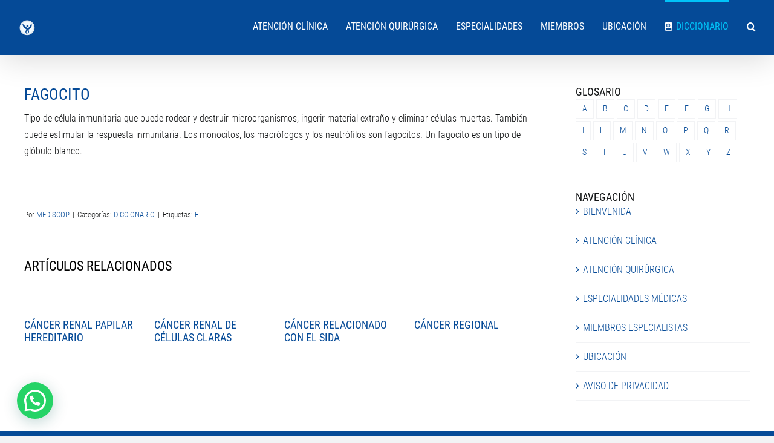

--- FILE ---
content_type: text/html; charset=UTF-8
request_url: https://onco-occidente.com/diccionario/fagocito/
body_size: 15863
content:
<!DOCTYPE html>
<html class="avada-html-layout-wide avada-html-header-position-top" lang="es" prefix="og: http://ogp.me/ns# fb: http://ogp.me/ns/fb#">
<head>
<meta http-equiv="X-UA-Compatible" content="IE=edge" />
<meta http-equiv="Content-Type" content="text/html; charset=utf-8"/>
<meta name="viewport" content="width=device-width, initial-scale=1" />
<meta name='robots' content='index, follow, max-image-preview:large, max-snippet:-1, max-video-preview:-1' />
<!-- This site is optimized with the Yoast SEO plugin v22.4 - https://yoast.com/wordpress/plugins/seo/ -->
<title>FAGOCITO | Onco Occidente</title>
<meta name="description" content="ONCO OCCIDENTE: Especialistas en oncología y hematología en Guadalajara y Zapopan. Cirugía Oncológica, Hematología, Medicina Oncológica." />
<link rel="canonical" href="https://onco-occidente.com/diccionario/fagocito/" />
<meta property="og:locale" content="es_ES" />
<meta property="og:type" content="article" />
<meta property="og:title" content="FAGOCITO | Onco Occidente" />
<meta property="og:description" content="ONCO OCCIDENTE: Especialistas en oncología y hematología en Guadalajara y Zapopan. Cirugía Oncológica, Hematología, Medicina Oncológica." />
<meta property="og:url" content="https://onco-occidente.com/diccionario/fagocito/" />
<meta property="og:site_name" content="ONCO OCCIDENTE" />
<meta property="article:published_time" content="2023-01-27T04:47:49+00:00" />
<meta property="article:modified_time" content="2023-02-08T08:44:42+00:00" />
<meta name="author" content="MEDISCOP" />
<meta name="twitter:card" content="summary_large_image" />
<meta name="twitter:label1" content="Escrito por" />
<meta name="twitter:data1" content="MEDISCOP" />
<meta name="twitter:label2" content="Tiempo de lectura" />
<meta name="twitter:data2" content="1 minuto" />
<script type="application/ld+json" class="yoast-schema-graph">{"@context":"https://schema.org","@graph":[{"@type":"WebPage","@id":"https://onco-occidente.com/diccionario/fagocito/","url":"https://onco-occidente.com/diccionario/fagocito/","name":"FAGOCITO | Onco Occidente","isPartOf":{"@id":"https://onco-occidente.com/#website"},"datePublished":"2023-01-27T04:47:49+00:00","dateModified":"2023-02-08T08:44:42+00:00","author":{"@id":"https://onco-occidente.com/#/schema/person/bc9911f0c6995902e83a2c97ebda3155"},"description":"ONCO OCCIDENTE: Especialistas en oncología y hematología en Guadalajara y Zapopan. Cirugía Oncológica, Hematología, Medicina Oncológica.","breadcrumb":{"@id":"https://onco-occidente.com/diccionario/fagocito/#breadcrumb"},"inLanguage":"es","potentialAction":[{"@type":"ReadAction","target":["https://onco-occidente.com/diccionario/fagocito/"]}]},{"@type":"BreadcrumbList","@id":"https://onco-occidente.com/diccionario/fagocito/#breadcrumb","itemListElement":[{"@type":"ListItem","position":1,"name":"Portada","item":"https://onco-occidente.com/"},{"@type":"ListItem","position":2,"name":"DEFINICIONES","item":"https://onco-occidente.com/definiciones/"},{"@type":"ListItem","position":3,"name":"FAGOCITO"}]},{"@type":"WebSite","@id":"https://onco-occidente.com/#website","url":"https://onco-occidente.com/","name":"ONCO OCCIDENTE","description":"ESPECIALISTAS EN ONCOLOGÍA Y HEMATOLOGÍA","potentialAction":[{"@type":"SearchAction","target":{"@type":"EntryPoint","urlTemplate":"https://onco-occidente.com/?s={search_term_string}"},"query-input":"required name=search_term_string"}],"inLanguage":"es"},{"@type":"Person","@id":"https://onco-occidente.com/#/schema/person/bc9911f0c6995902e83a2c97ebda3155","name":"MEDISCOP","image":{"@type":"ImageObject","inLanguage":"es","@id":"https://onco-occidente.com/#/schema/person/image/","url":"https://secure.gravatar.com/avatar/b2368cda65e303bf6bb4ded4ae087f3c?s=96&d=mm&r=g","contentUrl":"https://secure.gravatar.com/avatar/b2368cda65e303bf6bb4ded4ae087f3c?s=96&d=mm&r=g","caption":"MEDISCOP"},"url":"https://onco-occidente.com/author/mediscop/"}]}</script>
<!-- / Yoast SEO plugin. -->
<link rel="alternate" type="application/rss+xml" title="ONCO OCCIDENTE &raquo; Feed" href="https://onco-occidente.com/feed/" />
<link rel="alternate" type="application/rss+xml" title="ONCO OCCIDENTE &raquo; Feed de los comentarios" href="https://onco-occidente.com/comments/feed/" />
<link rel="shortcut icon" href="https://onco-occidente.com/wp-content/uploads/onco-occidente-medicos-especialistas-02.png" type="image/x-icon" />
<!-- Apple Touch Icon -->
<link rel="apple-touch-icon" sizes="180x180" href="https://onco-occidente.com/wp-content/uploads/onco-occidente-medicos-especialistas-02.png">
<!-- Android Icon -->
<link rel="icon" sizes="192x192" href="https://onco-occidente.com/wp-content/uploads/onco-occidente-medicos-especialistas-02.png">
<!-- MS Edge Icon -->
<meta name="msapplication-TileImage" content="https://onco-occidente.com/wp-content/uploads/onco-occidente-medicos-especialistas-02.png">
<meta property="og:title" content="FAGOCITO"/>
<meta property="og:type" content="article"/>
<meta property="og:url" content="https://onco-occidente.com/diccionario/fagocito/"/>
<meta property="og:site_name" content="ONCO OCCIDENTE"/>
<meta property="og:description" content="Tipo de célula inmunitaria que puede rodear y destruir microorganismos, ingerir material extraño y eliminar células muertas. También puede estimular la respuesta inmunitaria. Los monocitos, los macrófogos y los neutrófilos son fagocitos. Un fagocito es un tipo de glóbulo blanco."/>
<meta property="og:image" content="https://onco-occidente.com/wp-content/uploads/ONCO-OCCIDENTE-ISOTIPO.png"/>
<!-- <link rel='stylesheet' id='wp-block-library-css' href='https://onco-occidente.com/wp-includes/css/dist/block-library/style.min.css?ver=6.4.4' type='text/css' media='all' /> -->
<link rel="stylesheet" type="text/css" href="//onco-occidente.com/wp-content/cache/wpfc-minified/qscxwlyu/bnfhs.css" media="all"/>
<style id='wp-block-library-theme-inline-css' type='text/css'>
.wp-block-audio figcaption{color:#555;font-size:13px;text-align:center}.is-dark-theme .wp-block-audio figcaption{color:hsla(0,0%,100%,.65)}.wp-block-audio{margin:0 0 1em}.wp-block-code{border:1px solid #ccc;border-radius:4px;font-family:Menlo,Consolas,monaco,monospace;padding:.8em 1em}.wp-block-embed figcaption{color:#555;font-size:13px;text-align:center}.is-dark-theme .wp-block-embed figcaption{color:hsla(0,0%,100%,.65)}.wp-block-embed{margin:0 0 1em}.blocks-gallery-caption{color:#555;font-size:13px;text-align:center}.is-dark-theme .blocks-gallery-caption{color:hsla(0,0%,100%,.65)}.wp-block-image figcaption{color:#555;font-size:13px;text-align:center}.is-dark-theme .wp-block-image figcaption{color:hsla(0,0%,100%,.65)}.wp-block-image{margin:0 0 1em}.wp-block-pullquote{border-bottom:4px solid;border-top:4px solid;color:currentColor;margin-bottom:1.75em}.wp-block-pullquote cite,.wp-block-pullquote footer,.wp-block-pullquote__citation{color:currentColor;font-size:.8125em;font-style:normal;text-transform:uppercase}.wp-block-quote{border-left:.25em solid;margin:0 0 1.75em;padding-left:1em}.wp-block-quote cite,.wp-block-quote footer{color:currentColor;font-size:.8125em;font-style:normal;position:relative}.wp-block-quote.has-text-align-right{border-left:none;border-right:.25em solid;padding-left:0;padding-right:1em}.wp-block-quote.has-text-align-center{border:none;padding-left:0}.wp-block-quote.is-large,.wp-block-quote.is-style-large,.wp-block-quote.is-style-plain{border:none}.wp-block-search .wp-block-search__label{font-weight:700}.wp-block-search__button{border:1px solid #ccc;padding:.375em .625em}:where(.wp-block-group.has-background){padding:1.25em 2.375em}.wp-block-separator.has-css-opacity{opacity:.4}.wp-block-separator{border:none;border-bottom:2px solid;margin-left:auto;margin-right:auto}.wp-block-separator.has-alpha-channel-opacity{opacity:1}.wp-block-separator:not(.is-style-wide):not(.is-style-dots){width:100px}.wp-block-separator.has-background:not(.is-style-dots){border-bottom:none;height:1px}.wp-block-separator.has-background:not(.is-style-wide):not(.is-style-dots){height:2px}.wp-block-table{margin:0 0 1em}.wp-block-table td,.wp-block-table th{word-break:normal}.wp-block-table figcaption{color:#555;font-size:13px;text-align:center}.is-dark-theme .wp-block-table figcaption{color:hsla(0,0%,100%,.65)}.wp-block-video figcaption{color:#555;font-size:13px;text-align:center}.is-dark-theme .wp-block-video figcaption{color:hsla(0,0%,100%,.65)}.wp-block-video{margin:0 0 1em}.wp-block-template-part.has-background{margin-bottom:0;margin-top:0;padding:1.25em 2.375em}
</style>
<style id='joinchat-button-style-inline-css' type='text/css'>
.wp-block-joinchat-button{border:none!important;text-align:center}.wp-block-joinchat-button figure{display:table;margin:0 auto;padding:0}.wp-block-joinchat-button figcaption{font:normal normal 400 .6em/2em var(--wp--preset--font-family--system-font,sans-serif);margin:0;padding:0}.wp-block-joinchat-button .joinchat-button__qr{background-color:#fff;border:6px solid #25d366;border-radius:30px;box-sizing:content-box;display:block;height:200px;margin:auto;overflow:hidden;padding:10px;width:200px}.wp-block-joinchat-button .joinchat-button__qr canvas,.wp-block-joinchat-button .joinchat-button__qr img{display:block;margin:auto}.wp-block-joinchat-button .joinchat-button__link{align-items:center;background-color:#25d366;border:6px solid #25d366;border-radius:30px;display:inline-flex;flex-flow:row nowrap;justify-content:center;line-height:1.25em;margin:0 auto;text-decoration:none}.wp-block-joinchat-button .joinchat-button__link:before{background:transparent var(--joinchat-ico) no-repeat center;background-size:100%;content:"";display:block;height:1.5em;margin:-.75em .75em -.75em 0;width:1.5em}.wp-block-joinchat-button figure+.joinchat-button__link{margin-top:10px}@media (orientation:landscape)and (min-height:481px),(orientation:portrait)and (min-width:481px){.wp-block-joinchat-button.joinchat-button--qr-only figure+.joinchat-button__link{display:none}}@media (max-width:480px),(orientation:landscape)and (max-height:480px){.wp-block-joinchat-button figure{display:none}}
</style>
<style id='classic-theme-styles-inline-css' type='text/css'>
/*! This file is auto-generated */
.wp-block-button__link{color:#fff;background-color:#32373c;border-radius:9999px;box-shadow:none;text-decoration:none;padding:calc(.667em + 2px) calc(1.333em + 2px);font-size:1.125em}.wp-block-file__button{background:#32373c;color:#fff;text-decoration:none}
</style>
<style id='global-styles-inline-css' type='text/css'>
body{--wp--preset--color--black: #000000;--wp--preset--color--cyan-bluish-gray: #abb8c3;--wp--preset--color--white: #ffffff;--wp--preset--color--pale-pink: #f78da7;--wp--preset--color--vivid-red: #cf2e2e;--wp--preset--color--luminous-vivid-orange: #ff6900;--wp--preset--color--luminous-vivid-amber: #fcb900;--wp--preset--color--light-green-cyan: #7bdcb5;--wp--preset--color--vivid-green-cyan: #00d084;--wp--preset--color--pale-cyan-blue: #8ed1fc;--wp--preset--color--vivid-cyan-blue: #0693e3;--wp--preset--color--vivid-purple: #9b51e0;--wp--preset--color--awb-color-1: #ffffff;--wp--preset--color--awb-color-2: #f9f9fb;--wp--preset--color--awb-color-3: #f2f3f5;--wp--preset--color--awb-color-4: #054a97;--wp--preset--color--awb-color-5: #01c3f8;--wp--preset--color--awb-color-6: #434549;--wp--preset--color--awb-color-7: #212326;--wp--preset--color--awb-color-8: #141617;--wp--preset--color--awb-color-custom-1: #ffffff;--wp--preset--gradient--vivid-cyan-blue-to-vivid-purple: linear-gradient(135deg,rgba(6,147,227,1) 0%,rgb(155,81,224) 100%);--wp--preset--gradient--light-green-cyan-to-vivid-green-cyan: linear-gradient(135deg,rgb(122,220,180) 0%,rgb(0,208,130) 100%);--wp--preset--gradient--luminous-vivid-amber-to-luminous-vivid-orange: linear-gradient(135deg,rgba(252,185,0,1) 0%,rgba(255,105,0,1) 100%);--wp--preset--gradient--luminous-vivid-orange-to-vivid-red: linear-gradient(135deg,rgba(255,105,0,1) 0%,rgb(207,46,46) 100%);--wp--preset--gradient--very-light-gray-to-cyan-bluish-gray: linear-gradient(135deg,rgb(238,238,238) 0%,rgb(169,184,195) 100%);--wp--preset--gradient--cool-to-warm-spectrum: linear-gradient(135deg,rgb(74,234,220) 0%,rgb(151,120,209) 20%,rgb(207,42,186) 40%,rgb(238,44,130) 60%,rgb(251,105,98) 80%,rgb(254,248,76) 100%);--wp--preset--gradient--blush-light-purple: linear-gradient(135deg,rgb(255,206,236) 0%,rgb(152,150,240) 100%);--wp--preset--gradient--blush-bordeaux: linear-gradient(135deg,rgb(254,205,165) 0%,rgb(254,45,45) 50%,rgb(107,0,62) 100%);--wp--preset--gradient--luminous-dusk: linear-gradient(135deg,rgb(255,203,112) 0%,rgb(199,81,192) 50%,rgb(65,88,208) 100%);--wp--preset--gradient--pale-ocean: linear-gradient(135deg,rgb(255,245,203) 0%,rgb(182,227,212) 50%,rgb(51,167,181) 100%);--wp--preset--gradient--electric-grass: linear-gradient(135deg,rgb(202,248,128) 0%,rgb(113,206,126) 100%);--wp--preset--gradient--midnight: linear-gradient(135deg,rgb(2,3,129) 0%,rgb(40,116,252) 100%);--wp--preset--font-size--small: 12px;--wp--preset--font-size--medium: 20px;--wp--preset--font-size--large: 24px;--wp--preset--font-size--x-large: 42px;--wp--preset--font-size--normal: 16px;--wp--preset--font-size--xlarge: 32px;--wp--preset--font-size--huge: 48px;--wp--preset--spacing--20: 0.44rem;--wp--preset--spacing--30: 0.67rem;--wp--preset--spacing--40: 1rem;--wp--preset--spacing--50: 1.5rem;--wp--preset--spacing--60: 2.25rem;--wp--preset--spacing--70: 3.38rem;--wp--preset--spacing--80: 5.06rem;--wp--preset--shadow--natural: 6px 6px 9px rgba(0, 0, 0, 0.2);--wp--preset--shadow--deep: 12px 12px 50px rgba(0, 0, 0, 0.4);--wp--preset--shadow--sharp: 6px 6px 0px rgba(0, 0, 0, 0.2);--wp--preset--shadow--outlined: 6px 6px 0px -3px rgba(255, 255, 255, 1), 6px 6px rgba(0, 0, 0, 1);--wp--preset--shadow--crisp: 6px 6px 0px rgba(0, 0, 0, 1);}:where(.is-layout-flex){gap: 0.5em;}:where(.is-layout-grid){gap: 0.5em;}body .is-layout-flow > .alignleft{float: left;margin-inline-start: 0;margin-inline-end: 2em;}body .is-layout-flow > .alignright{float: right;margin-inline-start: 2em;margin-inline-end: 0;}body .is-layout-flow > .aligncenter{margin-left: auto !important;margin-right: auto !important;}body .is-layout-constrained > .alignleft{float: left;margin-inline-start: 0;margin-inline-end: 2em;}body .is-layout-constrained > .alignright{float: right;margin-inline-start: 2em;margin-inline-end: 0;}body .is-layout-constrained > .aligncenter{margin-left: auto !important;margin-right: auto !important;}body .is-layout-constrained > :where(:not(.alignleft):not(.alignright):not(.alignfull)){max-width: var(--wp--style--global--content-size);margin-left: auto !important;margin-right: auto !important;}body .is-layout-constrained > .alignwide{max-width: var(--wp--style--global--wide-size);}body .is-layout-flex{display: flex;}body .is-layout-flex{flex-wrap: wrap;align-items: center;}body .is-layout-flex > *{margin: 0;}body .is-layout-grid{display: grid;}body .is-layout-grid > *{margin: 0;}:where(.wp-block-columns.is-layout-flex){gap: 2em;}:where(.wp-block-columns.is-layout-grid){gap: 2em;}:where(.wp-block-post-template.is-layout-flex){gap: 1.25em;}:where(.wp-block-post-template.is-layout-grid){gap: 1.25em;}.has-black-color{color: var(--wp--preset--color--black) !important;}.has-cyan-bluish-gray-color{color: var(--wp--preset--color--cyan-bluish-gray) !important;}.has-white-color{color: var(--wp--preset--color--white) !important;}.has-pale-pink-color{color: var(--wp--preset--color--pale-pink) !important;}.has-vivid-red-color{color: var(--wp--preset--color--vivid-red) !important;}.has-luminous-vivid-orange-color{color: var(--wp--preset--color--luminous-vivid-orange) !important;}.has-luminous-vivid-amber-color{color: var(--wp--preset--color--luminous-vivid-amber) !important;}.has-light-green-cyan-color{color: var(--wp--preset--color--light-green-cyan) !important;}.has-vivid-green-cyan-color{color: var(--wp--preset--color--vivid-green-cyan) !important;}.has-pale-cyan-blue-color{color: var(--wp--preset--color--pale-cyan-blue) !important;}.has-vivid-cyan-blue-color{color: var(--wp--preset--color--vivid-cyan-blue) !important;}.has-vivid-purple-color{color: var(--wp--preset--color--vivid-purple) !important;}.has-black-background-color{background-color: var(--wp--preset--color--black) !important;}.has-cyan-bluish-gray-background-color{background-color: var(--wp--preset--color--cyan-bluish-gray) !important;}.has-white-background-color{background-color: var(--wp--preset--color--white) !important;}.has-pale-pink-background-color{background-color: var(--wp--preset--color--pale-pink) !important;}.has-vivid-red-background-color{background-color: var(--wp--preset--color--vivid-red) !important;}.has-luminous-vivid-orange-background-color{background-color: var(--wp--preset--color--luminous-vivid-orange) !important;}.has-luminous-vivid-amber-background-color{background-color: var(--wp--preset--color--luminous-vivid-amber) !important;}.has-light-green-cyan-background-color{background-color: var(--wp--preset--color--light-green-cyan) !important;}.has-vivid-green-cyan-background-color{background-color: var(--wp--preset--color--vivid-green-cyan) !important;}.has-pale-cyan-blue-background-color{background-color: var(--wp--preset--color--pale-cyan-blue) !important;}.has-vivid-cyan-blue-background-color{background-color: var(--wp--preset--color--vivid-cyan-blue) !important;}.has-vivid-purple-background-color{background-color: var(--wp--preset--color--vivid-purple) !important;}.has-black-border-color{border-color: var(--wp--preset--color--black) !important;}.has-cyan-bluish-gray-border-color{border-color: var(--wp--preset--color--cyan-bluish-gray) !important;}.has-white-border-color{border-color: var(--wp--preset--color--white) !important;}.has-pale-pink-border-color{border-color: var(--wp--preset--color--pale-pink) !important;}.has-vivid-red-border-color{border-color: var(--wp--preset--color--vivid-red) !important;}.has-luminous-vivid-orange-border-color{border-color: var(--wp--preset--color--luminous-vivid-orange) !important;}.has-luminous-vivid-amber-border-color{border-color: var(--wp--preset--color--luminous-vivid-amber) !important;}.has-light-green-cyan-border-color{border-color: var(--wp--preset--color--light-green-cyan) !important;}.has-vivid-green-cyan-border-color{border-color: var(--wp--preset--color--vivid-green-cyan) !important;}.has-pale-cyan-blue-border-color{border-color: var(--wp--preset--color--pale-cyan-blue) !important;}.has-vivid-cyan-blue-border-color{border-color: var(--wp--preset--color--vivid-cyan-blue) !important;}.has-vivid-purple-border-color{border-color: var(--wp--preset--color--vivid-purple) !important;}.has-vivid-cyan-blue-to-vivid-purple-gradient-background{background: var(--wp--preset--gradient--vivid-cyan-blue-to-vivid-purple) !important;}.has-light-green-cyan-to-vivid-green-cyan-gradient-background{background: var(--wp--preset--gradient--light-green-cyan-to-vivid-green-cyan) !important;}.has-luminous-vivid-amber-to-luminous-vivid-orange-gradient-background{background: var(--wp--preset--gradient--luminous-vivid-amber-to-luminous-vivid-orange) !important;}.has-luminous-vivid-orange-to-vivid-red-gradient-background{background: var(--wp--preset--gradient--luminous-vivid-orange-to-vivid-red) !important;}.has-very-light-gray-to-cyan-bluish-gray-gradient-background{background: var(--wp--preset--gradient--very-light-gray-to-cyan-bluish-gray) !important;}.has-cool-to-warm-spectrum-gradient-background{background: var(--wp--preset--gradient--cool-to-warm-spectrum) !important;}.has-blush-light-purple-gradient-background{background: var(--wp--preset--gradient--blush-light-purple) !important;}.has-blush-bordeaux-gradient-background{background: var(--wp--preset--gradient--blush-bordeaux) !important;}.has-luminous-dusk-gradient-background{background: var(--wp--preset--gradient--luminous-dusk) !important;}.has-pale-ocean-gradient-background{background: var(--wp--preset--gradient--pale-ocean) !important;}.has-electric-grass-gradient-background{background: var(--wp--preset--gradient--electric-grass) !important;}.has-midnight-gradient-background{background: var(--wp--preset--gradient--midnight) !important;}.has-small-font-size{font-size: var(--wp--preset--font-size--small) !important;}.has-medium-font-size{font-size: var(--wp--preset--font-size--medium) !important;}.has-large-font-size{font-size: var(--wp--preset--font-size--large) !important;}.has-x-large-font-size{font-size: var(--wp--preset--font-size--x-large) !important;}
.wp-block-navigation a:where(:not(.wp-element-button)){color: inherit;}
:where(.wp-block-post-template.is-layout-flex){gap: 1.25em;}:where(.wp-block-post-template.is-layout-grid){gap: 1.25em;}
:where(.wp-block-columns.is-layout-flex){gap: 2em;}:where(.wp-block-columns.is-layout-grid){gap: 2em;}
.wp-block-pullquote{font-size: 1.5em;line-height: 1.6;}
</style>
<!-- <link rel='stylesheet' id='flat-preloader-css' href='https://onco-occidente.com/wp-content/plugins/flat-preloader/assets/css/flat-preloader-public.css?ver=1.16.0' type='text/css' media='all' /> -->
<!-- <link rel='stylesheet' id='joinchat-css' href='https://onco-occidente.com/wp-content/plugins/creame-whatsapp-me/public/css/joinchat-btn.min.css?ver=5.1.2' type='text/css' media='all' /> -->
<link rel="stylesheet" type="text/css" href="//onco-occidente.com/wp-content/cache/wpfc-minified/pexqyoa/bnfhs.css" media="all"/>
<style id='joinchat-inline-css' type='text/css'>
.joinchat{--red:37;--green:211;--blue:102;--bw:100}
</style>
<!-- <link rel='stylesheet' id='fusion-dynamic-css-css' href='https://onco-occidente.com/wp-content/uploads/fusion-styles/142bf5565c14d394d5fe3572125d5ae3.min.css?ver=3.11.2' type='text/css' media='all' /> -->
<link rel="stylesheet" type="text/css" href="//onco-occidente.com/wp-content/cache/wpfc-minified/32eyax9/bnha9.css" media="all"/>
<script src='//onco-occidente.com/wp-content/cache/wpfc-minified/roe0n9s/bnfhs.js' type="text/javascript"></script>
<!-- <script type="text/javascript" src="https://onco-occidente.com/wp-includes/js/jquery/jquery.min.js?ver=3.7.1" id="jquery-core-js"></script> -->
<!-- <script type="text/javascript" src="https://onco-occidente.com/wp-includes/js/jquery/jquery-migrate.min.js?ver=3.4.1" id="jquery-migrate-js"></script> -->
<link rel="https://api.w.org/" href="https://onco-occidente.com/wp-json/" /><link rel="alternate" type="application/json" href="https://onco-occidente.com/wp-json/wp/v2/posts/4649" /><link rel="EditURI" type="application/rsd+xml" title="RSD" href="https://onco-occidente.com/xmlrpc.php?rsd" />
<meta name="generator" content="WordPress 6.4.4" />
<link rel='shortlink' href='https://onco-occidente.com/?p=4649' />
<link rel="alternate" type="application/json+oembed" href="https://onco-occidente.com/wp-json/oembed/1.0/embed?url=https%3A%2F%2Fonco-occidente.com%2Fdiccionario%2Ffagocito%2F" />
<link rel="alternate" type="text/xml+oembed" href="https://onco-occidente.com/wp-json/oembed/1.0/embed?url=https%3A%2F%2Fonco-occidente.com%2Fdiccionario%2Ffagocito%2F&#038;format=xml" />
<!-- Introduce aquí tus scripts --><link rel="preload" href="https://onco-occidente.com/wp-content/themes/Avada/includes/lib/assets/fonts/icomoon/awb-icons.woff" as="font" type="font/woff" crossorigin><link rel="preload" href="//onco-occidente.com/wp-content/themes/Avada/includes/lib/assets/fonts/fontawesome/webfonts/fa-brands-400.woff2" as="font" type="font/woff2" crossorigin><link rel="preload" href="//onco-occidente.com/wp-content/themes/Avada/includes/lib/assets/fonts/fontawesome/webfonts/fa-regular-400.woff2" as="font" type="font/woff2" crossorigin><link rel="preload" href="//onco-occidente.com/wp-content/themes/Avada/includes/lib/assets/fonts/fontawesome/webfonts/fa-solid-900.woff2" as="font" type="font/woff2" crossorigin><style type="text/css" id="css-fb-visibility">@media screen and (max-width: 640px){.fusion-no-small-visibility{display:none !important;}body .sm-text-align-center{text-align:center !important;}body .sm-text-align-left{text-align:left !important;}body .sm-text-align-right{text-align:right !important;}body .sm-flex-align-center{justify-content:center !important;}body .sm-flex-align-flex-start{justify-content:flex-start !important;}body .sm-flex-align-flex-end{justify-content:flex-end !important;}body .sm-mx-auto{margin-left:auto !important;margin-right:auto !important;}body .sm-ml-auto{margin-left:auto !important;}body .sm-mr-auto{margin-right:auto !important;}body .fusion-absolute-position-small{position:absolute;top:auto;width:100%;}.awb-sticky.awb-sticky-small{ position: sticky; top: var(--awb-sticky-offset,0); }}@media screen and (min-width: 641px) and (max-width: 1024px){.fusion-no-medium-visibility{display:none !important;}body .md-text-align-center{text-align:center !important;}body .md-text-align-left{text-align:left !important;}body .md-text-align-right{text-align:right !important;}body .md-flex-align-center{justify-content:center !important;}body .md-flex-align-flex-start{justify-content:flex-start !important;}body .md-flex-align-flex-end{justify-content:flex-end !important;}body .md-mx-auto{margin-left:auto !important;margin-right:auto !important;}body .md-ml-auto{margin-left:auto !important;}body .md-mr-auto{margin-right:auto !important;}body .fusion-absolute-position-medium{position:absolute;top:auto;width:100%;}.awb-sticky.awb-sticky-medium{ position: sticky; top: var(--awb-sticky-offset,0); }}@media screen and (min-width: 1025px){.fusion-no-large-visibility{display:none !important;}body .lg-text-align-center{text-align:center !important;}body .lg-text-align-left{text-align:left !important;}body .lg-text-align-right{text-align:right !important;}body .lg-flex-align-center{justify-content:center !important;}body .lg-flex-align-flex-start{justify-content:flex-start !important;}body .lg-flex-align-flex-end{justify-content:flex-end !important;}body .lg-mx-auto{margin-left:auto !important;margin-right:auto !important;}body .lg-ml-auto{margin-left:auto !important;}body .lg-mr-auto{margin-right:auto !important;}body .fusion-absolute-position-large{position:absolute;top:auto;width:100%;}.awb-sticky.awb-sticky-large{ position: sticky; top: var(--awb-sticky-offset,0); }}</style><meta name="generator" content="Elementor 3.20.3; features: e_optimized_assets_loading, e_optimized_css_loading, e_font_icon_svg, additional_custom_breakpoints, block_editor_assets_optimize, e_image_loading_optimization; settings: css_print_method-external, google_font-enabled, font_display-auto">
<link rel="icon" href="https://onco-occidente.com/wp-content/uploads/ONCO-OCCIDENTE-ISOTIPO.png" sizes="32x32" />
<link rel="icon" href="https://onco-occidente.com/wp-content/uploads/ONCO-OCCIDENTE-ISOTIPO.png" sizes="192x192" />
<link rel="apple-touch-icon" href="https://onco-occidente.com/wp-content/uploads/ONCO-OCCIDENTE-ISOTIPO.png" />
<meta name="msapplication-TileImage" content="https://onco-occidente.com/wp-content/uploads/ONCO-OCCIDENTE-ISOTIPO.png" />
<style type="text/css" id="wp-custom-css">
#posts-container {
position: relative;
margin-top: 10px;
margin-bottom: 50px;
}
.single-post .post {
margin-top: 50px;
margin-bottom: 50px;
}
body.has-sidebar #main .sidebar {
width: var(--sidebar_width);
margin-top: 50px;
margin-bottom: 50px;
}
.fusion-main-menu>ul>li>a>.fusion-megamenu-icon {
font-size: var(--menu_icon_size);
color: #ffffff !important;
}
.search-page-search-form-top {
padding-bottom: 60px;
padding-top: 60PX;
border-bottom: 1px solid #e6e5e6;
margin-bottom: 60px;
}
.post {
margin-bottom: 25px;
margin-top: 50px;
}
.post-content p {
margin-top: 10px !important;
margin-bottom: 20px;
}
.fusion-blog-layout-grid.fusion-blog-equal-heights .fusion-post-wrapper .fusion-meta-info {
margin-top: 15px !important;
}
#tab-reviews #reviews #comments > h2, #wrapper #main #comments .fusion-title h2, #wrapper #main #comments .fusion-title h3, #wrapper #main #respond .fusion-title h2, #wrapper #main #respond .fusion-title h3, #wrapper #main .about-author .fusion-title h2, #wrapper #main .about-author .fusion-title h3, #wrapper #main .related-posts .fusion-title h2, #wrapper #main .related-posts .fusion-title h3, #wrapper #main .related.products .fusion-title h2, #wrapper #main .related.products .fusion-title h3, .single-product .woocommerce-tabs .fusion-woocommerce-tab-title, .woocommerce-container .up-sells .fusion-title h3 {
padding-top: 75x !important;
font-size: 22px !important;
color: #000 !important;
text-transform: uppercase !important;
}
.awb-swiper .fusion-carousel-title {
margin: 0.6818em 0 0.1363em;
margin-top: -100px !important;
font-size: 18px;
color: #000 !important;
}
.fusion-carousel-title-below-image .fusion-carousel-meta, .fusion-carousel-title-below-image {
text-align: left;
font-size: 0px !important;
}
.fusion-meta-info {
clear: both;
overflow: hidden;
margin-top: 75px !important;
padding: 5px 0;
border-top: 1px solid #e7e6e6;
border-bottom: 1px
px
solid #e7e6e6;
}		</style>
<div id="flat-preloader-overlay" class="fpo-default">
<img src="https://onco-occidente.com/wp-content/plugins/flat-preloader/assets/img/modern-flat/modern_flat (12).gif" alt="Flat Preloader Icon">
<small></small>
</div>
<script type="text/javascript">
var doc = document.documentElement;
doc.setAttribute( 'data-useragent', navigator.userAgent );
</script>
</head>
<body class="post-template-default single single-post postid-4649 single-format-standard flat-preloader-active has-sidebar fusion-image-hovers fusion-pagination-sizing fusion-button_type-flat fusion-button_span-no fusion-button_gradient-linear avada-image-rollover-circle-yes avada-image-rollover-no fusion-body ltr fusion-sticky-header no-mobile-slidingbar no-mobile-totop avada-has-rev-slider-styles fusion-disable-outline fusion-sub-menu-fade mobile-logo-pos-left layout-wide-mode avada-has-boxed-modal-shadow- layout-scroll-offset-full avada-has-zero-margin-offset-top fusion-top-header menu-text-align-center mobile-menu-design-modern fusion-show-pagination-text fusion-header-layout-v1 avada-responsive avada-footer-fx-none avada-menu-highlight-style-bar fusion-search-form-clean fusion-main-menu-search-overlay fusion-avatar-circle avada-dropdown-styles avada-blog-layout-grid avada-blog-archive-layout-grid avada-header-shadow-yes avada-menu-icon-position-left avada-has-megamenu-shadow avada-has-header-100-width avada-has-mobile-menu-search avada-has-main-nav-search-icon avada-has-100-footer avada-has-breadcrumb-mobile-hidden avada-has-titlebar-hide avada-header-border-color-full-transparent avada-has-pagination-width_height avada-flyout-menu-direction-fade avada-ec-views-v1 elementor-default elementor-kit-2340" data-awb-post-id="4649">
<a class="skip-link screen-reader-text" href="#content">Saltar al contenido</a>
<div id="boxed-wrapper">
<div id="wrapper" class="fusion-wrapper">
<div id="home" style="position:relative;top:-1px;"></div>
<header class="fusion-header-wrapper fusion-header-shadow">
<div class="fusion-header-v1 fusion-logo-alignment fusion-logo-left fusion-sticky-menu- fusion-sticky-logo- fusion-mobile-logo-  fusion-mobile-menu-design-modern">
<div class="fusion-header-sticky-height"></div>
<div class="fusion-header">
<div class="fusion-row">
<div class="fusion-logo" data-margin-top="31px" data-margin-bottom="31px" data-margin-left="0px" data-margin-right="0px">
<a class="fusion-logo-link"  href="https://onco-occidente.com/" >
<!-- standard logo -->
<img src="https://onco-occidente.com/wp-content/uploads/ONCO-OCCIDENTE-ISOTIPO.png" srcset="https://onco-occidente.com/wp-content/uploads/ONCO-OCCIDENTE-ISOTIPO.png 1x, https://onco-occidente.com/wp-content/uploads/ONCO-OCCIDENTE-ISOTIPO.png 2x" width="58" height="58" style="max-height:58px;height:auto;" alt="ONCO OCCIDENTE Logo" data-retina_logo_url="https://onco-occidente.com/wp-content/uploads/ONCO-OCCIDENTE-ISOTIPO.png" class="fusion-standard-logo" />
</a>
</div>		<nav class="fusion-main-menu" aria-label="Menú principal"><div class="fusion-overlay-search">		<form role="search" class="searchform fusion-search-form  fusion-search-form-clean" method="get" action="https://onco-occidente.com/">
<div class="fusion-search-form-content">
<div class="fusion-search-field search-field">
<label><span class="screen-reader-text">Buscar:</span>
<input type="search" value="" name="s" class="s" placeholder="Buscar..." required aria-required="true" aria-label="Buscar..."/>
</label>
</div>
<div class="fusion-search-button search-button">
<input type="submit" class="fusion-search-submit searchsubmit" aria-label="Buscar" value="&#xf002;" />
</div>
</div>
</form>
<div class="fusion-search-spacer"></div><a href="#" role="button" aria-label="Close Search" class="fusion-close-search"></a></div><ul id="menu-principal" class="fusion-menu"><li  id="menu-item-3605"  class="menu-item menu-item-type-post_type menu-item-object-page menu-item-3605"  data-item-id="3605"><a  href="https://onco-occidente.com/atencion-clinica/" class="fusion-bar-highlight"><span class="menu-text">ATENCIÓN CLÍNICA</span></a></li><li  id="menu-item-3604"  class="menu-item menu-item-type-post_type menu-item-object-page menu-item-3604"  data-item-id="3604"><a  href="https://onco-occidente.com/atencion-quirurgica/" class="fusion-bar-highlight"><span class="menu-text">ATENCIÓN QUIRÚRGICA</span></a></li><li  id="menu-item-1280"  class="menu-item menu-item-type-post_type menu-item-object-page menu-item-has-children menu-item-1280 fusion-dropdown-menu"  data-item-id="1280"><a  href="https://onco-occidente.com/especialidades/" class="fusion-bar-highlight"><span class="menu-text">ESPECIALIDADES</span></a><ul class="sub-menu"><li  id="menu-item-4048"  class="menu-item menu-item-type-post_type menu-item-object-page menu-item-4048 fusion-dropdown-submenu" ><a  href="https://onco-occidente.com/especialidades/cirugia-oncologica/" class="fusion-bar-highlight"><span>CIRUGÍA ONCOLÓGICA</span></a></li><li  id="menu-item-4049"  class="menu-item menu-item-type-post_type menu-item-object-page menu-item-4049 fusion-dropdown-submenu" ><a  href="https://onco-occidente.com/especialidades/cirugia-oncologica-de-cabeza-y-cuello/" class="fusion-bar-highlight"><span>CIRUGÍA ONCOLÓGICA DE CABEZA Y CUELLO</span></a></li><li  id="menu-item-4050"  class="menu-item menu-item-type-post_type menu-item-object-page menu-item-4050 fusion-dropdown-submenu" ><a  href="https://onco-occidente.com/especialidades/cirugia-oncologica-de-torax/" class="fusion-bar-highlight"><span>CIRUGÍA ONCOLÓGICA DE TÓRAX</span></a></li><li  id="menu-item-4051"  class="menu-item menu-item-type-post_type menu-item-object-page menu-item-4051 fusion-dropdown-submenu" ><a  href="https://onco-occidente.com/especialidades/hemato-oncologia-pediatrica/" class="fusion-bar-highlight"><span>HEMATO – ONCOLOGÍA PEDIÁTRICA</span></a></li><li  id="menu-item-4052"  class="menu-item menu-item-type-post_type menu-item-object-page menu-item-4052 fusion-dropdown-submenu" ><a  href="https://onco-occidente.com/especialidades/hematologia/" class="fusion-bar-highlight"><span>HEMATOLOGÍA</span></a></li><li  id="menu-item-4053"  class="menu-item menu-item-type-post_type menu-item-object-page menu-item-4053 fusion-dropdown-submenu" ><a  href="https://onco-occidente.com/especialidades/oncologia-medica/" class="fusion-bar-highlight"><span>ONCOLOGÍA MÉDICA</span></a></li><li  id="menu-item-4054"  class="menu-item menu-item-type-post_type menu-item-object-page menu-item-4054 fusion-dropdown-submenu" ><a  href="https://onco-occidente.com/especialidades/trasplante-de-medula-osea/" class="fusion-bar-highlight"><span>TRASPLANTE DE MÉDULA ÓSEA</span></a></li></ul></li><li  id="menu-item-57"  class="menu-item menu-item-type-post_type menu-item-object-page menu-item-has-children menu-item-57 fusion-dropdown-menu"  data-item-id="57"><a  href="https://onco-occidente.com/especialistas/" class="fusion-bar-highlight"><span class="menu-text">MIEMBROS</span></a><ul class="sub-menu"><li  id="menu-item-3237"  class="menu-item menu-item-type-post_type menu-item-object-page menu-item-3237 fusion-dropdown-submenu" ><a  href="https://onco-occidente.com/especialistas/ana-jaqueline-banuelos-avila/" class="fusion-bar-highlight"><span>MD. ANA JAQUELINE BAÑUELOS ÁVILA</span></a></li><li  id="menu-item-3236"  class="menu-item menu-item-type-post_type menu-item-object-page menu-item-3236 fusion-dropdown-submenu" ><a  href="https://onco-occidente.com/especialistas/edgar-guillermo-flores-ayala/" class="fusion-bar-highlight"><span>MD. EDGAR GUILLERMO FLORES AYALA</span></a></li><li  id="menu-item-3235"  class="menu-item menu-item-type-post_type menu-item-object-page menu-item-3235 fusion-dropdown-submenu" ><a  href="https://onco-occidente.com/especialistas/juan-carlos-vazquez-limon/" class="fusion-bar-highlight"><span>MD. JUAN CARLOS VÁZQUEZ LIMÓN</span></a></li><li  id="menu-item-3234"  class="menu-item menu-item-type-post_type menu-item-object-page menu-item-3234 fusion-dropdown-submenu" ><a  href="https://onco-occidente.com/especialistas/juan-jose-soto-avila/" class="fusion-bar-highlight"><span>MD. JUAN JOSÉ SOTO ÁVILA</span></a></li><li  id="menu-item-3233"  class="menu-item menu-item-type-post_type menu-item-object-page menu-item-3233 fusion-dropdown-submenu" ><a  href="https://onco-occidente.com/especialistas/luis-omar-dominguez-palomera/" class="fusion-bar-highlight"><span>MD. OMAR DOMÍNGUEZ PALOMERA</span></a></li><li  id="menu-item-3238"  class="menu-item menu-item-type-post_type menu-item-object-page menu-item-3238 fusion-dropdown-submenu" ><a  href="https://onco-occidente.com/especialistas/pablo-alejandro-chavez-panduro/" class="fusion-bar-highlight"><span>MD. PABLO A. CHÁVEZ PANDURO</span></a></li><li  id="menu-item-3232"  class="menu-item menu-item-type-post_type menu-item-object-page menu-item-3232 fusion-dropdown-submenu" ><a  href="https://onco-occidente.com/especialistas/patricia-araceli-de-la-mora-lopez/" class="fusion-bar-highlight"><span>MD. PATRICIA A. DE LA MORA LÓPEZ</span></a></li></ul></li><li  id="menu-item-1772"  class="menu-item menu-item-type-post_type menu-item-object-page menu-item-1772"  data-item-id="1772"><a  href="https://onco-occidente.com/onco-occidente/" class="fusion-bar-highlight"><span class="menu-text">UBICACIÓN</span></a></li><li  id="menu-item-3778"  class="menu-item menu-item-type-taxonomy menu-item-object-category current-post-ancestor current-menu-parent current-post-parent menu-item-3778"  data-item-id="3778"><a  href="https://onco-occidente.com/c/diccionario/" class="fusion-flex-link fusion-bar-highlight"><span class="fusion-megamenu-icon"><i class="glyphicon fa-atlas fas" aria-hidden="true"></i></span><span class="menu-text">DICCIONARIO</span></a></li><li class="fusion-custom-menu-item fusion-main-menu-search fusion-search-overlay"><a class="fusion-main-menu-icon fusion-bar-highlight" href="#" aria-label="Buscar" data-title="Buscar" title="Buscar" role="button" aria-expanded="false"></a></li></ul></nav>	<div class="fusion-mobile-menu-icons">
<a href="#" class="fusion-icon awb-icon-bars" aria-label="Alternar menú móvil" aria-expanded="false"></a>
<a href="#" class="fusion-icon awb-icon-search" aria-label="Alternar búsqueda en móvil"></a>
</div>
<nav class="fusion-mobile-nav-holder fusion-mobile-menu-text-align-left" aria-label="Main Menu Mobile"></nav>
<div class="fusion-clearfix"></div>
<div class="fusion-mobile-menu-search">
<form role="search" class="searchform fusion-search-form  fusion-search-form-clean" method="get" action="https://onco-occidente.com/">
<div class="fusion-search-form-content">
<div class="fusion-search-field search-field">
<label><span class="screen-reader-text">Buscar:</span>
<input type="search" value="" name="s" class="s" placeholder="Buscar..." required aria-required="true" aria-label="Buscar..."/>
</label>
</div>
<div class="fusion-search-button search-button">
<input type="submit" class="fusion-search-submit searchsubmit" aria-label="Buscar" value="&#xf002;" />
</div>
</div>
</form>
</div>
</div>
</div>
</div>
<div class="fusion-clearfix"></div>
</header>
<div id="sliders-container" class="fusion-slider-visibility">
</div>
<main id="main" class="clearfix ">
<div class="fusion-row" style="">
<section id="content" style="float: left;">
<article id="post-4649" class="post post-4649 type-post status-publish format-standard hentry category-diccionario tag-f">
<h1 class="entry-title fusion-post-title">FAGOCITO</h1>										<div class="post-content">
<p>Tipo de célula inmunitaria que puede rodear y destruir microorganismos, ingerir material extraño y eliminar células muertas. También puede estimular la respuesta inmunitaria. Los monocitos, los macrófogos y los neutrófilos son fagocitos. Un fagocito es un tipo de glóbulo blanco.</p>
</div>
<div class="fusion-meta-info"><div class="fusion-meta-info-wrapper"><span class="updated rich-snippet-hidden">2023-02-08T02:44:42-06:00</span>Por <span class="vcard"><span class="fn"><a href="https://onco-occidente.com/author/mediscop/" title="Entradas de MEDISCOP" rel="author">MEDISCOP</a></span></span><span class="fusion-inline-sep">|</span>Categorías: <a href="https://onco-occidente.com/c/diccionario/" rel="category tag">DICCIONARIO</a><span class="fusion-inline-sep">|</span><span class="meta-tags">Etiquetas: <a href="https://onco-occidente.com/letra/f/" rel="tag">F</a></span><span class="fusion-inline-sep">|</span></div></div>																								<section class="related-posts single-related-posts">
<div class="fusion-title fusion-title-size-two sep-none fusion-sep-none" style="margin-top:10px;margin-bottom:15px;">
<h2 class="title-heading-left" style="margin:0;">
Artículos relacionados				</h2>
</div>
<div class="awb-carousel awb-swiper awb-swiper-carousel fusion-carousel-title-below-image" data-imagesize="fixed" data-metacontent="yes" data-autoplay="no" data-touchscroll="no" data-columns="4" data-itemmargin="20px" data-itemwidth="180" data-scrollitems="">
<div class="swiper-wrapper">
<div class="swiper-slide">
<div class="fusion-carousel-item-wrapper">
<div  class="fusion-image-wrapper fusion-image-size-fixed" aria-haspopup="true">
<a href="https://onco-occidente.com/diccionario/cancer-renal-papilar-hereditario/" aria-label="CÁNCER RENAL PAPILAR HEREDITARIO">
<div class="fusion-placeholder-image" data-origheight="150" data-origwidth="100%" style="width:100%;height:150px;"></div>
</a>
</div>
<h4 class="fusion-carousel-title">
<a class="fusion-related-posts-title-link" href="https://onco-occidente.com/diccionario/cancer-renal-papilar-hereditario/" target="_self" title="CÁNCER RENAL PAPILAR HEREDITARIO">CÁNCER RENAL PAPILAR HEREDITARIO</a>
</h4>
<div class="fusion-carousel-meta">
<span class="fusion-date">17/11/2025</span>
</div><!-- fusion-carousel-meta -->
</div><!-- fusion-carousel-item-wrapper -->
</div>
<div class="swiper-slide">
<div class="fusion-carousel-item-wrapper">
<div  class="fusion-image-wrapper fusion-image-size-fixed" aria-haspopup="true">
<a href="https://onco-occidente.com/diccionario/cancer-renal-de-celulas-claras/" aria-label="CÁNCER RENAL DE CÉLULAS CLARAS">
<div class="fusion-placeholder-image" data-origheight="150" data-origwidth="100%" style="width:100%;height:150px;"></div>
</a>
</div>
<h4 class="fusion-carousel-title">
<a class="fusion-related-posts-title-link" href="https://onco-occidente.com/diccionario/cancer-renal-de-celulas-claras/" target="_self" title="CÁNCER RENAL DE CÉLULAS CLARAS">CÁNCER RENAL DE CÉLULAS CLARAS</a>
</h4>
<div class="fusion-carousel-meta">
<span class="fusion-date">17/11/2025</span>
</div><!-- fusion-carousel-meta -->
</div><!-- fusion-carousel-item-wrapper -->
</div>
<div class="swiper-slide">
<div class="fusion-carousel-item-wrapper">
<div  class="fusion-image-wrapper fusion-image-size-fixed" aria-haspopup="true">
<a href="https://onco-occidente.com/diccionario/cancer-relacionado-con-el-sida/" aria-label="CÁNCER RELACIONADO CON EL SIDA">
<div class="fusion-placeholder-image" data-origheight="150" data-origwidth="100%" style="width:100%;height:150px;"></div>
</a>
</div>
<h4 class="fusion-carousel-title">
<a class="fusion-related-posts-title-link" href="https://onco-occidente.com/diccionario/cancer-relacionado-con-el-sida/" target="_self" title="CÁNCER RELACIONADO CON EL SIDA">CÁNCER RELACIONADO CON EL SIDA</a>
</h4>
<div class="fusion-carousel-meta">
<span class="fusion-date">17/11/2025</span>
</div><!-- fusion-carousel-meta -->
</div><!-- fusion-carousel-item-wrapper -->
</div>
<div class="swiper-slide">
<div class="fusion-carousel-item-wrapper">
<div  class="fusion-image-wrapper fusion-image-size-fixed" aria-haspopup="true">
<a href="https://onco-occidente.com/diccionario/cancer-regional/" aria-label="CÁNCER REGIONAL">
<div class="fusion-placeholder-image" data-origheight="150" data-origwidth="100%" style="width:100%;height:150px;"></div>
</a>
</div>
<h4 class="fusion-carousel-title">
<a class="fusion-related-posts-title-link" href="https://onco-occidente.com/diccionario/cancer-regional/" target="_self" title="CÁNCER REGIONAL">CÁNCER REGIONAL</a>
</h4>
<div class="fusion-carousel-meta">
<span class="fusion-date">17/11/2025</span>
</div><!-- fusion-carousel-meta -->
</div><!-- fusion-carousel-item-wrapper -->
</div>
</div><!-- swiper-wrapper -->
</div><!-- fusion-carousel -->
</section><!-- related-posts -->
</article>
</section>
<aside id="sidebar" class="sidebar fusion-widget-area fusion-content-widget-area fusion-sidebar-right fusion-blogsidebar fusion-sticky-sidebar" style="float: right;" data="">
<div class="fusion-sidebar-inner-content">
<section id="tag_cloud-15" class="widget widget_tag_cloud" style="border-style: solid;border-color:transparent;border-width:0px;"><div class="heading"><h4 class="widget-title">GLOSARIO</h4></div><div class="tagcloud"><a href="https://onco-occidente.com/letra/a/" class="tag-cloud-link tag-link-30 tag-link-position-1" aria-label="A (81 elementos)">A</a>
<a href="https://onco-occidente.com/letra/b/" class="tag-cloud-link tag-link-43 tag-link-position-2" aria-label="B (17 elementos)">B</a>
<a href="https://onco-occidente.com/letra/c/" class="tag-cloud-link tag-link-44 tag-link-position-3" aria-label="C (415 elementos)">C</a>
<a href="https://onco-occidente.com/letra/d/" class="tag-cloud-link tag-link-53 tag-link-position-4" aria-label="D (13 elementos)">D</a>
<a href="https://onco-occidente.com/letra/e/" class="tag-cloud-link tag-link-45 tag-link-position-5" aria-label="E (46 elementos)">E</a>
<a href="https://onco-occidente.com/letra/f/" class="tag-cloud-link tag-link-32 tag-link-position-6" aria-label="F (19 elementos)">F</a>
<a href="https://onco-occidente.com/letra/g/" class="tag-cloud-link tag-link-54 tag-link-position-7" aria-label="G (24 elementos)">G</a>
<a href="https://onco-occidente.com/letra/h/" class="tag-cloud-link tag-link-31 tag-link-position-8" aria-label="H (35 elementos)">H</a>
<a href="https://onco-occidente.com/letra/i/" class="tag-cloud-link tag-link-33 tag-link-position-9" aria-label="I (15 elementos)">I</a>
<a href="https://onco-occidente.com/letra/l/" class="tag-cloud-link tag-link-34 tag-link-position-10" aria-label="L (48 elementos)">L</a>
<a href="https://onco-occidente.com/letra/m/" class="tag-cloud-link tag-link-35 tag-link-position-11" aria-label="M (52 elementos)">M</a>
<a href="https://onco-occidente.com/letra/n/" class="tag-cloud-link tag-link-46 tag-link-position-12" aria-label="N (117 elementos)">N</a>
<a href="https://onco-occidente.com/letra/o/" class="tag-cloud-link tag-link-47 tag-link-position-13" aria-label="O (2 elementos)">O</a>
<a href="https://onco-occidente.com/letra/p/" class="tag-cloud-link tag-link-36 tag-link-position-14" aria-label="P (8 elementos)">P</a>
<a href="https://onco-occidente.com/letra/q/" class="tag-cloud-link tag-link-55 tag-link-position-15" aria-label="Q (5 elementos)">Q</a>
<a href="https://onco-occidente.com/letra/r/" class="tag-cloud-link tag-link-56 tag-link-position-16" aria-label="R (15 elementos)">R</a>
<a href="https://onco-occidente.com/letra/s/" class="tag-cloud-link tag-link-37 tag-link-position-17" aria-label="S (24 elementos)">S</a>
<a href="https://onco-occidente.com/letra/t/" class="tag-cloud-link tag-link-38 tag-link-position-18" aria-label="T (33 elementos)">T</a>
<a href="https://onco-occidente.com/letra/u/" class="tag-cloud-link tag-link-57 tag-link-position-19" aria-label="U (16 elementos)">U</a>
<a href="https://onco-occidente.com/letra/v/" class="tag-cloud-link tag-link-48 tag-link-position-20" aria-label="V (20 elementos)">V</a>
<a href="https://onco-occidente.com/letra/w/" class="tag-cloud-link tag-link-60 tag-link-position-21" aria-label="W (1 elemento)">W</a>
<a href="https://onco-occidente.com/letra/x/" class="tag-cloud-link tag-link-59 tag-link-position-22" aria-label="X (3 elementos)">X</a>
<a href="https://onco-occidente.com/letra/y/" class="tag-cloud-link tag-link-61 tag-link-position-23" aria-label="Y (1 elemento)">Y</a>
<a href="https://onco-occidente.com/letra/z/" class="tag-cloud-link tag-link-58 tag-link-position-24" aria-label="Z (1 elemento)">Z</a></div>
</section><section id="nav_menu-30" class="widget widget_nav_menu" style="border-style: solid;border-color:transparent;border-width:0px;"><div class="heading"><h4 class="widget-title">NAVEGACIÓN</h4></div><div class="menu-navegacion-container"><ul id="menu-navegacion" class="menu"><li id="menu-item-1317" class="menu-item menu-item-type-post_type menu-item-object-page menu-item-home menu-item-1317"><a href="https://onco-occidente.com/">BIENVENIDA</a></li>
<li id="menu-item-2146" class="menu-item menu-item-type-post_type menu-item-object-page menu-item-2146"><a href="https://onco-occidente.com/atencion-clinica/">ATENCIÓN CLÍNICA</a></li>
<li id="menu-item-2147" class="menu-item menu-item-type-post_type menu-item-object-page menu-item-2147"><a href="https://onco-occidente.com/atencion-quirurgica/">ATENCIÓN QUIRÚRGICA</a></li>
<li id="menu-item-1318" class="menu-item menu-item-type-post_type menu-item-object-page menu-item-1318"><a href="https://onco-occidente.com/especialidades/">ESPECIALIDADES MÉDICAS</a></li>
<li id="menu-item-1316" class="menu-item menu-item-type-post_type menu-item-object-page menu-item-1316"><a href="https://onco-occidente.com/especialistas/">MIEMBROS ESPECIALISTAS</a></li>
<li id="menu-item-1796" class="menu-item menu-item-type-post_type menu-item-object-page menu-item-1796"><a href="https://onco-occidente.com/onco-occidente/">UBICACIÓN</a></li>
<li id="menu-item-3656" class="menu-item menu-item-type-post_type menu-item-object-page menu-item-privacy-policy menu-item-3656"><a rel="privacy-policy" href="https://onco-occidente.com/aviso-de-privacidad/">AVISO DE PRIVACIDAD</a></li>
</ul></div></section>					</div>
</aside>
						
</div>  <!-- fusion-row -->
</main>  <!-- #main -->
<div class="fusion-footer">
<footer class="fusion-footer-widget-area fusion-widget-area">
<div class="fusion-row">
<div class="fusion-columns fusion-columns-4 fusion-widget-area">
<div class="fusion-column col-lg-3 col-md-3 col-sm-3">
<section id="text-12" class="fusion-footer-widget-column widget widget_text" style="border-style: solid;border-color:transparent;border-width:0px;"><h4 class="widget-title">CONTACTO</h4>			<div class="textwidget"><p>TEL: <strong>33 3616 1606<br />
</strong>TEL: <strong>33 3616 1613<br />
</strong>CEL: <strong>33 1799 8727</strong></p>
</div>
<div style="clear:both;"></div></section><section id="text-14" class="fusion-footer-widget-column widget widget_text" style="border-style: solid;border-color:transparent;border-width:0px;">			<div class="textwidget"><p>LUNES a VIERNES <strong>9:00 AM &#8211; 8:00 PM<br />
</strong>SÁBADOS <strong>10:00 AM &#8211; 2:00 PM</strong></p>
</div>
<div style="clear:both;"></div></section><section id="text-20" class="fusion-footer-widget-column widget widget_text" style="border-style: solid;border-color:transparent;border-width:0px;"><h4 class="widget-title">UBICACIÓN</h4>			<div class="textwidget"><p><strong>Avenida Plan de San Luis 1831. </strong>Colonia San Bernardo. Guadalajara, Jalisco, México. C.P. 44260 Colonia San Bernardo. Guadalajara, Jalisco, México. C.P. 44260</p>
</div>
<div style="clear:both;"></div></section>																					</div>
<div class="fusion-column col-lg-3 col-md-3 col-sm-3">
<style type="text/css" data-id="avada-vertical-menu-widget-3">#avada-vertical-menu-widget-3 > ul.menu { margin-top: -8px; }</style><section id="avada-vertical-menu-widget-3" class="fusion-footer-widget-column widget avada_vertical_menu" style="border-style: solid;border-color:transparent;border-width:0px;"><h4 class="widget-title">MIEMBROS ESPECIALISTAS</h4><style>#fusion-vertical-menu-widget-avada-vertical-menu-widget-3-nav ul.menu li a {font-size:14px;}</style><nav id="fusion-vertical-menu-widget-avada-vertical-menu-widget-3-nav" class="fusion-vertical-menu-widget fusion-menu hover left no-border" aria-label="Secondary Navigation: MIEMBROS ESPECIALISTAS"><ul id="menu-medicos-especialistas" class="menu"><li id="menu-item-828" class="menu-item menu-item-type-post_type menu-item-object-page menu-item-828"><a href="https://onco-occidente.com/especialistas/ana-jaqueline-banuelos-avila/"><span class="link-text"> MD. ANA JAQUELINE BAÑUELOS ÁVILA</span><span class="arrow"></span></a></li><li id="menu-item-827" class="menu-item menu-item-type-post_type menu-item-object-page menu-item-827"><a href="https://onco-occidente.com/especialistas/edgar-guillermo-flores-ayala/"><span class="link-text"> MD. EDGAR GUILLERMO FLORES AYALA</span><span class="arrow"></span></a></li><li id="menu-item-826" class="menu-item menu-item-type-post_type menu-item-object-page menu-item-826"><a href="https://onco-occidente.com/especialistas/juan-carlos-vazquez-limon/"><span class="link-text"> MD. JUAN CARLOS VÁZQUEZ LIMÓN</span><span class="arrow"></span></a></li><li id="menu-item-825" class="menu-item menu-item-type-post_type menu-item-object-page menu-item-825"><a href="https://onco-occidente.com/especialistas/juan-jose-soto-avila/"><span class="link-text"> MD. JUAN JOSÉ SOTO ÁVILA</span><span class="arrow"></span></a></li><li id="menu-item-824" class="menu-item menu-item-type-post_type menu-item-object-page menu-item-824"><a href="https://onco-occidente.com/especialistas/luis-omar-dominguez-palomera/"><span class="link-text"> MD. OMAR DOMÍNGUEZ PALOMERA</span><span class="arrow"></span></a></li><li id="menu-item-829" class="menu-item menu-item-type-post_type menu-item-object-page menu-item-829"><a href="https://onco-occidente.com/especialistas/pablo-alejandro-chavez-panduro/"><span class="link-text"> MD. PABLO A. CHÁVEZ PANDURO</span><span class="arrow"></span></a></li><li id="menu-item-823" class="menu-item menu-item-type-post_type menu-item-object-page menu-item-823"><a href="https://onco-occidente.com/especialistas/patricia-araceli-de-la-mora-lopez/"><span class="link-text"> MD. PATRICIA A. DE LA MORA LÓPEZ</span><span class="arrow"></span></a></li></ul></nav><div style="clear:both;"></div></section>																					</div>
<div class="fusion-column col-lg-3 col-md-3 col-sm-3">
<style type="text/css" data-id="avada-vertical-menu-widget-4">#avada-vertical-menu-widget-4 > ul.menu { margin-top: -8px; }</style><section id="avada-vertical-menu-widget-4" class="fusion-footer-widget-column widget avada_vertical_menu" style="border-style: solid;border-color:transparent;border-width:0px;"><h4 class="widget-title">ESPECIALIDADES</h4><style>#fusion-vertical-menu-widget-avada-vertical-menu-widget-4-nav ul.menu li a {font-size:14px;}</style><nav id="fusion-vertical-menu-widget-avada-vertical-menu-widget-4-nav" class="fusion-vertical-menu-widget fusion-menu hover left no-border" aria-label="Secondary Navigation: ESPECIALIDADES"><ul id="menu-especialidades" class="menu"><li id="menu-item-4042" class="menu-item menu-item-type-post_type menu-item-object-page menu-item-4042"><a href="https://onco-occidente.com/especialidades/cirugia-oncologica/"><span class="link-text"> CIRUGÍA ONCOLÓGICA</span><span class="arrow"></span></a></li><li id="menu-item-4041" class="menu-item menu-item-type-post_type menu-item-object-page menu-item-4041"><a href="https://onco-occidente.com/especialidades/cirugia-oncologica-de-cabeza-y-cuello/"><span class="link-text"> CIRUGÍA ONCOLÓGICA DE CABEZA Y CUELLO</span><span class="arrow"></span></a></li><li id="menu-item-4040" class="menu-item menu-item-type-post_type menu-item-object-page menu-item-4040"><a href="https://onco-occidente.com/especialidades/cirugia-oncologica-de-torax/"><span class="link-text"> CIRUGÍA ONCOLÓGICA DE TÓRAX</span><span class="arrow"></span></a></li><li id="menu-item-4038" class="menu-item menu-item-type-post_type menu-item-object-page menu-item-4038"><a href="https://onco-occidente.com/especialidades/hemato-oncologia-pediatrica/"><span class="link-text"> HEMATO – ONCOLOGÍA PEDIÁTRICA</span><span class="arrow"></span></a></li><li id="menu-item-4039" class="menu-item menu-item-type-post_type menu-item-object-page menu-item-4039"><a href="https://onco-occidente.com/especialidades/hematologia/"><span class="link-text"> HEMATOLOGÍA</span><span class="arrow"></span></a></li><li id="menu-item-4043" class="menu-item menu-item-type-post_type menu-item-object-page menu-item-4043"><a href="https://onco-occidente.com/especialidades/oncologia-medica/"><span class="link-text"> ONCOLOGÍA MÉDICA</span><span class="arrow"></span></a></li><li id="menu-item-4037" class="menu-item menu-item-type-post_type menu-item-object-page menu-item-4037"><a href="https://onco-occidente.com/especialidades/trasplante-de-medula-osea/"><span class="link-text"> TRASPLANTE DE MÉDULA ÓSEA</span><span class="arrow"></span></a></li></ul></nav><div style="clear:both;"></div></section>																					</div>
<div class="fusion-column fusion-column-last col-lg-3 col-md-3 col-sm-3">
<section id="media_image-7" class="fusion-footer-widget-column widget widget_media_image" style="border-style: solid;border-color:transparent;border-width:0px;"><a href="https://onco-occidente.com/"><img width="1280" height="1280" src="https://onco-occidente.com/wp-content/uploads/Onco-Occidente-GDL-1.png" class="image wp-image-4200  attachment-full size-full" alt="" style="max-width: 100%; height: auto;" decoding="async" srcset="https://onco-occidente.com/wp-content/uploads/Onco-Occidente-GDL-1-66x66.png 66w, https://onco-occidente.com/wp-content/uploads/Onco-Occidente-GDL-1-150x150.png 150w, https://onco-occidente.com/wp-content/uploads/Onco-Occidente-GDL-1-200x200.png 200w, https://onco-occidente.com/wp-content/uploads/Onco-Occidente-GDL-1-300x300.png 300w, https://onco-occidente.com/wp-content/uploads/Onco-Occidente-GDL-1-400x400.png 400w, https://onco-occidente.com/wp-content/uploads/Onco-Occidente-GDL-1-600x600.png 600w, https://onco-occidente.com/wp-content/uploads/Onco-Occidente-GDL-1-768x768.png 768w, https://onco-occidente.com/wp-content/uploads/Onco-Occidente-GDL-1-800x800.png 800w, https://onco-occidente.com/wp-content/uploads/Onco-Occidente-GDL-1-1024x1024.png 1024w, https://onco-occidente.com/wp-content/uploads/Onco-Occidente-GDL-1-1200x1200.png 1200w, https://onco-occidente.com/wp-content/uploads/Onco-Occidente-GDL-1.png 1280w" sizes="(max-width: 1280px) 100vw, 1280px" /></a><div style="clear:both;"></div></section>																					</div>
<div class="fusion-clearfix"></div>
</div> <!-- fusion-columns -->
</div> <!-- fusion-row -->
</footer> <!-- fusion-footer-widget-area -->
<footer id="footer" class="fusion-footer-copyright-area fusion-footer-copyright-center">
<div class="fusion-row">
<div class="fusion-copyright-content">
<div class="fusion-copyright-notice">
<div>
ONCO HEMATOLOGÍA DE OCCIDENTE S.A. DE C.V. | <a href="https://onco-occidente.com/aviso-de-privacidad/" >AVISO DE PRIVACIDAD</a> | DESARROLLADO POR<a href="https://mediscop.com.mx" target="_blank"> MEDISCOP</a>	</div>
</div>
</div> <!-- fusion-fusion-copyright-content -->
</div> <!-- fusion-row -->
</footer> <!-- #footer -->
</div> <!-- fusion-footer -->
</div> <!-- wrapper -->
</div> <!-- #boxed-wrapper -->
<a class="fusion-one-page-text-link fusion-page-load-link" tabindex="-1" href="#" aria-hidden="true">Page load link</a>
<div class="avada-footer-scripts">
<!-- Introduce aquí tus scripts --><script type="text/javascript">var fusionNavIsCollapsed=function(e){var t,n;window.innerWidth<=e.getAttribute("data-breakpoint")?(e.classList.add("collapse-enabled"),e.classList.remove("awb-menu_desktop"),e.classList.contains("expanded")||(e.setAttribute("aria-expanded","false"),window.dispatchEvent(new Event("fusion-mobile-menu-collapsed",{bubbles:!0,cancelable:!0}))),(n=e.querySelectorAll(".menu-item-has-children.expanded")).length&&n.forEach(function(e){e.querySelector(".awb-menu__open-nav-submenu_mobile").setAttribute("aria-expanded","false")})):(null!==e.querySelector(".menu-item-has-children.expanded .awb-menu__open-nav-submenu_click")&&e.querySelector(".menu-item-has-children.expanded .awb-menu__open-nav-submenu_click").click(),e.classList.remove("collapse-enabled"),e.classList.add("awb-menu_desktop"),e.setAttribute("aria-expanded","true"),null!==e.querySelector(".awb-menu__main-ul")&&e.querySelector(".awb-menu__main-ul").removeAttribute("style")),e.classList.add("no-wrapper-transition"),clearTimeout(t),t=setTimeout(()=>{e.classList.remove("no-wrapper-transition")},400),e.classList.remove("loading")},fusionRunNavIsCollapsed=function(){var e,t=document.querySelectorAll(".awb-menu");for(e=0;e<t.length;e++)fusionNavIsCollapsed(t[e])};function avadaGetScrollBarWidth(){var e,t,n,l=document.createElement("p");return l.style.width="100%",l.style.height="200px",(e=document.createElement("div")).style.position="absolute",e.style.top="0px",e.style.left="0px",e.style.visibility="hidden",e.style.width="200px",e.style.height="150px",e.style.overflow="hidden",e.appendChild(l),document.body.appendChild(e),t=l.offsetWidth,e.style.overflow="scroll",t==(n=l.offsetWidth)&&(n=e.clientWidth),document.body.removeChild(e),jQuery("html").hasClass("awb-scroll")&&10<t-n?10:t-n}fusionRunNavIsCollapsed(),window.addEventListener("fusion-resize-horizontal",fusionRunNavIsCollapsed);</script>
<div class="joinchat joinchat--left joinchat--btn" data-settings='{"telephone":"5213317998727","mobile_only":false,"button_delay":0,"whatsapp_web":false,"qr":false,"message_views":2,"message_delay":-1,"message_badge":false,"message_send":"ME INTERESA AGENDAR UNA CITA EN ONCO OCCIDENTE CON EL DOCTOR:","gtag":false,"message_hash":""}'>
<div class="joinchat__button">
<div class="joinchat__button__open"></div>
<div class="joinchat__tooltip"><div>SÓLO CITAS</div></div>
</div>
</div>
<script type="text/javascript" id="flat-preloader-js-js-extra">
/* <![CDATA[ */
var flatPreloader = {"delayTime":"1000","showPreloaderInstantly":"","host":"onco-occidente.com","ignores":["^https?:\\\/\\\/[^\\\/]+\\\/diccionario\\\/fagocito\\\/(#.*)?$","^https\\:\\\/\\\/onco\\-occidente\\.com\\\/wp\\-admin\\\/","^https\\:\\\/\\\/onco\\-occidente\\.com[^?#]+\\.php","\\\/wp\\-content",".*\\?.+","^\\\/diccionario\\\/fagocito\\\/(#.*)?$","^#.*","^mailto:.*","^tel:.*"],"display":"all"};
/* ]]> */
</script>
<script type="text/javascript" src="https://onco-occidente.com/wp-content/plugins/flat-preloader/assets/js/flat-preloader.js?ver=1.16.0" id="flat-preloader-js-js"></script>
<script type="text/javascript" src="https://onco-occidente.com/wp-content/plugins/creame-whatsapp-me/public/js/joinchat.min.js?ver=5.1.2" id="joinchat-js"></script>
<script type="text/javascript" src="https://onco-occidente.com/wp-content/themes/Avada/includes/lib/assets/min/js/library/cssua.js?ver=2.1.28" id="cssua-js"></script>
<script type="text/javascript" id="fusion-animations-js-extra">
/* <![CDATA[ */
var fusionAnimationsVars = {"status_css_animations":"desktop"};
/* ]]> */
</script>
<script type="text/javascript" src="https://onco-occidente.com/wp-content/plugins/fusion-builder/assets/js/min/general/fusion-animations.js?ver=3.11.2" id="fusion-animations-js"></script>
<script type="text/javascript" src="https://onco-occidente.com/wp-content/themes/Avada/includes/lib/assets/min/js/general/awb-tabs-widget.js?ver=3.11.2" id="awb-tabs-widget-js"></script>
<script type="text/javascript" src="https://onco-occidente.com/wp-content/themes/Avada/includes/lib/assets/min/js/general/awb-vertical-menu-widget.js?ver=3.11.2" id="awb-vertical-menu-widget-js"></script>
<script type="text/javascript" src="https://onco-occidente.com/wp-content/themes/Avada/includes/lib/assets/min/js/library/modernizr.js?ver=3.3.1" id="modernizr-js"></script>
<script type="text/javascript" id="fusion-js-extra">
/* <![CDATA[ */
var fusionJSVars = {"visibility_small":"640","visibility_medium":"1024"};
/* ]]> */
</script>
<script type="text/javascript" src="https://onco-occidente.com/wp-content/themes/Avada/includes/lib/assets/min/js/general/fusion.js?ver=3.11.2" id="fusion-js"></script>
<script type="text/javascript" src="https://onco-occidente.com/wp-content/themes/Avada/includes/lib/assets/min/js/library/swiper.js?ver=8.3.2" id="swiper-js"></script>
<script type="text/javascript" src="https://onco-occidente.com/wp-content/themes/Avada/includes/lib/assets/min/js/library/bootstrap.transition.js?ver=3.3.6" id="bootstrap-transition-js"></script>
<script type="text/javascript" src="https://onco-occidente.com/wp-content/themes/Avada/includes/lib/assets/min/js/library/bootstrap.tooltip.js?ver=3.3.5" id="bootstrap-tooltip-js"></script>
<script type="text/javascript" src="https://onco-occidente.com/wp-content/themes/Avada/includes/lib/assets/min/js/library/jquery.easing.js?ver=1.3" id="jquery-easing-js"></script>
<script type="text/javascript" src="https://onco-occidente.com/wp-content/themes/Avada/includes/lib/assets/min/js/library/jquery.fitvids.js?ver=1.1" id="jquery-fitvids-js"></script>
<script type="text/javascript" src="https://onco-occidente.com/wp-content/themes/Avada/includes/lib/assets/min/js/library/jquery.flexslider.js?ver=2.7.2" id="jquery-flexslider-js"></script>
<script type="text/javascript" id="jquery-lightbox-js-extra">
/* <![CDATA[ */
var fusionLightboxVideoVars = {"lightbox_video_width":"1280","lightbox_video_height":"720"};
/* ]]> */
</script>
<script type="text/javascript" src="https://onco-occidente.com/wp-content/themes/Avada/includes/lib/assets/min/js/library/jquery.ilightbox.js?ver=2.2.3" id="jquery-lightbox-js"></script>
<script type="text/javascript" src="https://onco-occidente.com/wp-content/themes/Avada/includes/lib/assets/min/js/library/jquery.mousewheel.js?ver=3.0.6" id="jquery-mousewheel-js"></script>
<script type="text/javascript" src="https://onco-occidente.com/wp-content/themes/Avada/includes/lib/assets/min/js/library/jquery.placeholder.js?ver=2.0.7" id="jquery-placeholder-js"></script>
<script type="text/javascript" id="fusion-video-general-js-extra">
/* <![CDATA[ */
var fusionVideoGeneralVars = {"status_vimeo":"1","status_yt":"1"};
/* ]]> */
</script>
<script type="text/javascript" src="https://onco-occidente.com/wp-content/themes/Avada/includes/lib/assets/min/js/library/fusion-video-general.js?ver=1" id="fusion-video-general-js"></script>
<script type="text/javascript" id="fusion-video-bg-js-extra">
/* <![CDATA[ */
var fusionVideoBgVars = {"status_vimeo":"1","status_yt":"1"};
/* ]]> */
</script>
<script type="text/javascript" src="https://onco-occidente.com/wp-content/themes/Avada/includes/lib/assets/min/js/library/fusion-video-bg.js?ver=1" id="fusion-video-bg-js"></script>
<script type="text/javascript" id="fusion-lightbox-js-extra">
/* <![CDATA[ */
var fusionLightboxVars = {"status_lightbox":"1","lightbox_gallery":"1","lightbox_skin":"metro-white","lightbox_title":"1","lightbox_arrows":"1","lightbox_slideshow_speed":"5000","lightbox_autoplay":"","lightbox_opacity":"0.9","lightbox_desc":"1","lightbox_social":"1","lightbox_social_links":{"facebook":{"source":"https:\/\/www.facebook.com\/sharer.php?u={URL}","text":"Share on Facebook"},"twitter":{"source":"https:\/\/twitter.com\/share?url={URL}","text":"Share on Twitter"},"reddit":{"source":"https:\/\/reddit.com\/submit?url={URL}","text":"Share on Reddit"},"linkedin":{"source":"https:\/\/www.linkedin.com\/shareArticle?mini=true&url={URL}","text":"Share on LinkedIn"},"whatsapp":{"source":"https:\/\/api.whatsapp.com\/send?text={URL}","text":"Share on WhatsApp"},"telegram":{"source":"https:\/\/t.me\/share\/url?url={URL}","text":"Share on Telegram"},"tumblr":{"source":"https:\/\/www.tumblr.com\/share\/link?url={URL}","text":"Share on Tumblr"},"pinterest":{"source":"https:\/\/pinterest.com\/pin\/create\/button\/?url={URL}","text":"Share on Pinterest"},"vk":{"source":"https:\/\/vk.com\/share.php?url={URL}","text":"Share on Vk"},"xing":{"source":"https:\/\/www.xing.com\/social_plugins\/share\/new?sc_p=xing-share&amp;h=1&amp;url={URL}","text":"Share on Xing"},"mail":{"source":"mailto:?body={URL}","text":"Share by Email"}},"lightbox_deeplinking":"1","lightbox_path":"vertical","lightbox_post_images":"1","lightbox_animation_speed":"normal","l10n":{"close":"Press Esc to close","enterFullscreen":"Enter Fullscreen (Shift+Enter)","exitFullscreen":"Exit Fullscreen (Shift+Enter)","slideShow":"Slideshow","next":"Siguiente","previous":"Anterior"}};
/* ]]> */
</script>
<script type="text/javascript" src="https://onco-occidente.com/wp-content/themes/Avada/includes/lib/assets/min/js/general/fusion-lightbox.js?ver=1" id="fusion-lightbox-js"></script>
<script type="text/javascript" src="https://onco-occidente.com/wp-content/themes/Avada/includes/lib/assets/min/js/general/fusion-tooltip.js?ver=1" id="fusion-tooltip-js"></script>
<script type="text/javascript" src="https://onco-occidente.com/wp-content/themes/Avada/includes/lib/assets/min/js/general/fusion-sharing-box.js?ver=1" id="fusion-sharing-box-js"></script>
<script type="text/javascript" src="https://onco-occidente.com/wp-content/themes/Avada/includes/lib/assets/min/js/library/jquery.sticky-kit.js?ver=1.1.2" id="jquery-sticky-kit-js"></script>
<script type="text/javascript" src="https://onco-occidente.com/wp-content/themes/Avada/includes/lib/assets/min/js/library/fusion-youtube.js?ver=2.2.1" id="fusion-youtube-js"></script>
<script type="text/javascript" src="https://onco-occidente.com/wp-content/themes/Avada/includes/lib/assets/min/js/library/vimeoPlayer.js?ver=2.2.1" id="vimeo-player-js"></script>
<script type="text/javascript" src="https://onco-occidente.com/wp-content/themes/Avada/assets/min/js/general/avada-general-footer.js?ver=7.11.2" id="avada-general-footer-js"></script>
<script type="text/javascript" src="https://onco-occidente.com/wp-content/themes/Avada/assets/min/js/general/avada-quantity.js?ver=7.11.2" id="avada-quantity-js"></script>
<script type="text/javascript" src="https://onco-occidente.com/wp-content/themes/Avada/assets/min/js/general/avada-crossfade-images.js?ver=7.11.2" id="avada-crossfade-images-js"></script>
<script type="text/javascript" src="https://onco-occidente.com/wp-content/themes/Avada/assets/min/js/general/avada-select.js?ver=7.11.2" id="avada-select-js"></script>
<script type="text/javascript" id="avada-live-search-js-extra">
/* <![CDATA[ */
var avadaLiveSearchVars = {"live_search":"1","ajaxurl":"https:\/\/onco-occidente.com\/wp-admin\/admin-ajax.php","no_search_results":"No search results match your query. Please try again","min_char_count":"4","per_page":"100","show_feat_img":"1","display_post_type":"1"};
/* ]]> */
</script>
<script type="text/javascript" src="https://onco-occidente.com/wp-content/themes/Avada/assets/min/js/general/avada-live-search.js?ver=7.11.2" id="avada-live-search-js"></script>
<script type="text/javascript" src="https://onco-occidente.com/wp-content/themes/Avada/includes/lib/assets/min/js/general/fusion-alert.js?ver=6.4.4" id="fusion-alert-js"></script>
<script type="text/javascript" src="https://onco-occidente.com/wp-content/plugins/fusion-builder/assets/js/min/general/awb-off-canvas.js?ver=3.11.2" id="awb-off-canvas-js"></script>
<script type="text/javascript" id="fusion-flexslider-js-extra">
/* <![CDATA[ */
var fusionFlexSliderVars = {"status_vimeo":"1","slideshow_autoplay":"1","slideshow_speed":"7000","pagination_video_slide":"","status_yt":"1","flex_smoothHeight":"false"};
/* ]]> */
</script>
<script type="text/javascript" src="https://onco-occidente.com/wp-content/themes/Avada/includes/lib/assets/min/js/general/fusion-flexslider.js?ver=6.4.4" id="fusion-flexslider-js"></script>
<script type="text/javascript" id="awb-carousel-js-extra">
/* <![CDATA[ */
var awbCarouselVars = {"related_posts_speed":"1000","carousel_speed":"2500"};
/* ]]> */
</script>
<script type="text/javascript" src="https://onco-occidente.com/wp-content/themes/Avada/includes/lib/assets/min/js/general/awb-carousel.js?ver=6.4.4" id="awb-carousel-js"></script>
<script type="text/javascript" id="awb-widget-areas-js-extra">
/* <![CDATA[ */
var avadaSidebarsVars = {"header_position":"top","header_layout":"v1","header_sticky":"1","header_sticky_type2_layout":"menu_only","side_header_break_point":"800","header_sticky_tablet":"1","sticky_header_shrinkage":"","nav_height":"84","sidebar_break_point":"800"};
/* ]]> */
</script>
<script type="text/javascript" src="https://onco-occidente.com/wp-content/themes/Avada/includes/lib/assets/min/js/general/awb-widget-areas.js?ver=3.11.2" id="awb-widget-areas-js"></script>
<script type="text/javascript" id="avada-drop-down-js-extra">
/* <![CDATA[ */
var avadaSelectVars = {"avada_drop_down":"1"};
/* ]]> */
</script>
<script type="text/javascript" src="https://onco-occidente.com/wp-content/themes/Avada/assets/min/js/general/avada-drop-down.js?ver=7.11.2" id="avada-drop-down-js"></script>
<script type="text/javascript" id="avada-to-top-js-extra">
/* <![CDATA[ */
var avadaToTopVars = {"status_totop":"desktop","totop_position":"right","totop_scroll_down_only":"1"};
/* ]]> */
</script>
<script type="text/javascript" src="https://onco-occidente.com/wp-content/themes/Avada/assets/min/js/general/avada-to-top.js?ver=7.11.2" id="avada-to-top-js"></script>
<script type="text/javascript" id="avada-header-js-extra">
/* <![CDATA[ */
var avadaHeaderVars = {"header_position":"top","header_sticky":"1","header_sticky_type2_layout":"menu_only","header_sticky_shadow":"1","side_header_break_point":"800","header_sticky_mobile":"1","header_sticky_tablet":"1","mobile_menu_design":"modern","sticky_header_shrinkage":"","nav_height":"84","nav_highlight_border":"3","nav_highlight_style":"bar","logo_margin_top":"31px","logo_margin_bottom":"31px","layout_mode":"wide","header_padding_top":"0px","header_padding_bottom":"0px","scroll_offset":"full"};
/* ]]> */
</script>
<script type="text/javascript" src="https://onco-occidente.com/wp-content/themes/Avada/assets/min/js/general/avada-header.js?ver=7.11.2" id="avada-header-js"></script>
<script type="text/javascript" id="avada-menu-js-extra">
/* <![CDATA[ */
var avadaMenuVars = {"site_layout":"wide","header_position":"top","logo_alignment":"left","header_sticky":"1","header_sticky_mobile":"1","header_sticky_tablet":"1","side_header_break_point":"800","megamenu_base_width":"site_width","mobile_menu_design":"modern","dropdown_goto":"Ir a...","mobile_nav_cart":"Carro de la compra","mobile_submenu_open":"Open submenu of %s","mobile_submenu_close":"Close submenu of %s","submenu_slideout":"1"};
/* ]]> */
</script>
<script type="text/javascript" src="https://onco-occidente.com/wp-content/themes/Avada/assets/min/js/general/avada-menu.js?ver=7.11.2" id="avada-menu-js"></script>
<script type="text/javascript" src="https://onco-occidente.com/wp-content/themes/Avada/assets/min/js/library/bootstrap.scrollspy.js?ver=7.11.2" id="bootstrap-scrollspy-js"></script>
<script type="text/javascript" src="https://onco-occidente.com/wp-content/themes/Avada/assets/min/js/general/avada-scrollspy.js?ver=7.11.2" id="avada-scrollspy-js"></script>
<script type="text/javascript" id="fusion-responsive-typography-js-extra">
/* <![CDATA[ */
var fusionTypographyVars = {"site_width":"1200px","typography_sensitivity":"0.00","typography_factor":"1.50","elements":"h1, h2, h3, h4, h5, h6"};
/* ]]> */
</script>
<script type="text/javascript" src="https://onco-occidente.com/wp-content/themes/Avada/includes/lib/assets/min/js/general/fusion-responsive-typography.js?ver=3.11.2" id="fusion-responsive-typography-js"></script>
<script type="text/javascript" id="fusion-scroll-to-anchor-js-extra">
/* <![CDATA[ */
var fusionScrollToAnchorVars = {"content_break_point":"800","container_hundred_percent_height_mobile":"0","hundred_percent_scroll_sensitivity":"450"};
/* ]]> */
</script>
<script type="text/javascript" src="https://onco-occidente.com/wp-content/themes/Avada/includes/lib/assets/min/js/general/fusion-scroll-to-anchor.js?ver=3.11.2" id="fusion-scroll-to-anchor-js"></script>
<script type="text/javascript" src="https://onco-occidente.com/wp-content/themes/Avada/includes/lib/assets/min/js/general/fusion-general-global.js?ver=3.11.2" id="fusion-general-global-js"></script>
<script type="text/javascript" id="fusion-video-js-extra">
/* <![CDATA[ */
var fusionVideoVars = {"status_vimeo":"1"};
/* ]]> */
</script>
<script type="text/javascript" src="https://onco-occidente.com/wp-content/plugins/fusion-builder/assets/js/min/general/fusion-video.js?ver=3.11.2" id="fusion-video-js"></script>
<script type="text/javascript" src="https://onco-occidente.com/wp-content/plugins/fusion-builder/assets/js/min/general/fusion-column.js?ver=3.11.2" id="fusion-column-js"></script>
<script type="text/javascript">
jQuery( document ).ready( function() {
var ajaxurl = 'https://onco-occidente.com/wp-admin/admin-ajax.php';
if ( 0 < jQuery( '.fusion-login-nonce' ).length ) {
jQuery.get( ajaxurl, { 'action': 'fusion_login_nonce' }, function( response ) {
jQuery( '.fusion-login-nonce' ).html( response );
});
}
});
</script>
</div>
<section class="to-top-container to-top-right" aria-labelledby="awb-to-top-label">
<a href="#" id="toTop" class="fusion-top-top-link">
<span id="awb-to-top-label" class="screen-reader-text">Ir a Arriba</span>
</a>
</section>
</body>
</html><!-- WP Fastest Cache file was created in 0.39958000183105 seconds, on 24-01-26 16:36:14 --><!-- need to refresh to see cached version -->